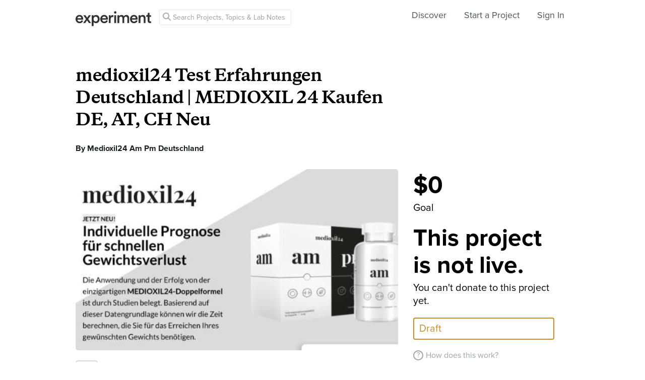

--- FILE ---
content_type: text/html; charset=utf-8
request_url: https://www.google.com/recaptcha/api2/anchor?ar=1&k=6Ldb_70UAAAAAI8hGzJqq1aRW2-GGUO7vYSfUNes&co=aHR0cHM6Ly9leHBlcmltZW50LmNvbTo0NDM.&hl=en&v=PoyoqOPhxBO7pBk68S4YbpHZ&size=invisible&anchor-ms=20000&execute-ms=30000&cb=6w2n44kcxg3o
body_size: 48379
content:
<!DOCTYPE HTML><html dir="ltr" lang="en"><head><meta http-equiv="Content-Type" content="text/html; charset=UTF-8">
<meta http-equiv="X-UA-Compatible" content="IE=edge">
<title>reCAPTCHA</title>
<style type="text/css">
/* cyrillic-ext */
@font-face {
  font-family: 'Roboto';
  font-style: normal;
  font-weight: 400;
  font-stretch: 100%;
  src: url(//fonts.gstatic.com/s/roboto/v48/KFO7CnqEu92Fr1ME7kSn66aGLdTylUAMa3GUBHMdazTgWw.woff2) format('woff2');
  unicode-range: U+0460-052F, U+1C80-1C8A, U+20B4, U+2DE0-2DFF, U+A640-A69F, U+FE2E-FE2F;
}
/* cyrillic */
@font-face {
  font-family: 'Roboto';
  font-style: normal;
  font-weight: 400;
  font-stretch: 100%;
  src: url(//fonts.gstatic.com/s/roboto/v48/KFO7CnqEu92Fr1ME7kSn66aGLdTylUAMa3iUBHMdazTgWw.woff2) format('woff2');
  unicode-range: U+0301, U+0400-045F, U+0490-0491, U+04B0-04B1, U+2116;
}
/* greek-ext */
@font-face {
  font-family: 'Roboto';
  font-style: normal;
  font-weight: 400;
  font-stretch: 100%;
  src: url(//fonts.gstatic.com/s/roboto/v48/KFO7CnqEu92Fr1ME7kSn66aGLdTylUAMa3CUBHMdazTgWw.woff2) format('woff2');
  unicode-range: U+1F00-1FFF;
}
/* greek */
@font-face {
  font-family: 'Roboto';
  font-style: normal;
  font-weight: 400;
  font-stretch: 100%;
  src: url(//fonts.gstatic.com/s/roboto/v48/KFO7CnqEu92Fr1ME7kSn66aGLdTylUAMa3-UBHMdazTgWw.woff2) format('woff2');
  unicode-range: U+0370-0377, U+037A-037F, U+0384-038A, U+038C, U+038E-03A1, U+03A3-03FF;
}
/* math */
@font-face {
  font-family: 'Roboto';
  font-style: normal;
  font-weight: 400;
  font-stretch: 100%;
  src: url(//fonts.gstatic.com/s/roboto/v48/KFO7CnqEu92Fr1ME7kSn66aGLdTylUAMawCUBHMdazTgWw.woff2) format('woff2');
  unicode-range: U+0302-0303, U+0305, U+0307-0308, U+0310, U+0312, U+0315, U+031A, U+0326-0327, U+032C, U+032F-0330, U+0332-0333, U+0338, U+033A, U+0346, U+034D, U+0391-03A1, U+03A3-03A9, U+03B1-03C9, U+03D1, U+03D5-03D6, U+03F0-03F1, U+03F4-03F5, U+2016-2017, U+2034-2038, U+203C, U+2040, U+2043, U+2047, U+2050, U+2057, U+205F, U+2070-2071, U+2074-208E, U+2090-209C, U+20D0-20DC, U+20E1, U+20E5-20EF, U+2100-2112, U+2114-2115, U+2117-2121, U+2123-214F, U+2190, U+2192, U+2194-21AE, U+21B0-21E5, U+21F1-21F2, U+21F4-2211, U+2213-2214, U+2216-22FF, U+2308-230B, U+2310, U+2319, U+231C-2321, U+2336-237A, U+237C, U+2395, U+239B-23B7, U+23D0, U+23DC-23E1, U+2474-2475, U+25AF, U+25B3, U+25B7, U+25BD, U+25C1, U+25CA, U+25CC, U+25FB, U+266D-266F, U+27C0-27FF, U+2900-2AFF, U+2B0E-2B11, U+2B30-2B4C, U+2BFE, U+3030, U+FF5B, U+FF5D, U+1D400-1D7FF, U+1EE00-1EEFF;
}
/* symbols */
@font-face {
  font-family: 'Roboto';
  font-style: normal;
  font-weight: 400;
  font-stretch: 100%;
  src: url(//fonts.gstatic.com/s/roboto/v48/KFO7CnqEu92Fr1ME7kSn66aGLdTylUAMaxKUBHMdazTgWw.woff2) format('woff2');
  unicode-range: U+0001-000C, U+000E-001F, U+007F-009F, U+20DD-20E0, U+20E2-20E4, U+2150-218F, U+2190, U+2192, U+2194-2199, U+21AF, U+21E6-21F0, U+21F3, U+2218-2219, U+2299, U+22C4-22C6, U+2300-243F, U+2440-244A, U+2460-24FF, U+25A0-27BF, U+2800-28FF, U+2921-2922, U+2981, U+29BF, U+29EB, U+2B00-2BFF, U+4DC0-4DFF, U+FFF9-FFFB, U+10140-1018E, U+10190-1019C, U+101A0, U+101D0-101FD, U+102E0-102FB, U+10E60-10E7E, U+1D2C0-1D2D3, U+1D2E0-1D37F, U+1F000-1F0FF, U+1F100-1F1AD, U+1F1E6-1F1FF, U+1F30D-1F30F, U+1F315, U+1F31C, U+1F31E, U+1F320-1F32C, U+1F336, U+1F378, U+1F37D, U+1F382, U+1F393-1F39F, U+1F3A7-1F3A8, U+1F3AC-1F3AF, U+1F3C2, U+1F3C4-1F3C6, U+1F3CA-1F3CE, U+1F3D4-1F3E0, U+1F3ED, U+1F3F1-1F3F3, U+1F3F5-1F3F7, U+1F408, U+1F415, U+1F41F, U+1F426, U+1F43F, U+1F441-1F442, U+1F444, U+1F446-1F449, U+1F44C-1F44E, U+1F453, U+1F46A, U+1F47D, U+1F4A3, U+1F4B0, U+1F4B3, U+1F4B9, U+1F4BB, U+1F4BF, U+1F4C8-1F4CB, U+1F4D6, U+1F4DA, U+1F4DF, U+1F4E3-1F4E6, U+1F4EA-1F4ED, U+1F4F7, U+1F4F9-1F4FB, U+1F4FD-1F4FE, U+1F503, U+1F507-1F50B, U+1F50D, U+1F512-1F513, U+1F53E-1F54A, U+1F54F-1F5FA, U+1F610, U+1F650-1F67F, U+1F687, U+1F68D, U+1F691, U+1F694, U+1F698, U+1F6AD, U+1F6B2, U+1F6B9-1F6BA, U+1F6BC, U+1F6C6-1F6CF, U+1F6D3-1F6D7, U+1F6E0-1F6EA, U+1F6F0-1F6F3, U+1F6F7-1F6FC, U+1F700-1F7FF, U+1F800-1F80B, U+1F810-1F847, U+1F850-1F859, U+1F860-1F887, U+1F890-1F8AD, U+1F8B0-1F8BB, U+1F8C0-1F8C1, U+1F900-1F90B, U+1F93B, U+1F946, U+1F984, U+1F996, U+1F9E9, U+1FA00-1FA6F, U+1FA70-1FA7C, U+1FA80-1FA89, U+1FA8F-1FAC6, U+1FACE-1FADC, U+1FADF-1FAE9, U+1FAF0-1FAF8, U+1FB00-1FBFF;
}
/* vietnamese */
@font-face {
  font-family: 'Roboto';
  font-style: normal;
  font-weight: 400;
  font-stretch: 100%;
  src: url(//fonts.gstatic.com/s/roboto/v48/KFO7CnqEu92Fr1ME7kSn66aGLdTylUAMa3OUBHMdazTgWw.woff2) format('woff2');
  unicode-range: U+0102-0103, U+0110-0111, U+0128-0129, U+0168-0169, U+01A0-01A1, U+01AF-01B0, U+0300-0301, U+0303-0304, U+0308-0309, U+0323, U+0329, U+1EA0-1EF9, U+20AB;
}
/* latin-ext */
@font-face {
  font-family: 'Roboto';
  font-style: normal;
  font-weight: 400;
  font-stretch: 100%;
  src: url(//fonts.gstatic.com/s/roboto/v48/KFO7CnqEu92Fr1ME7kSn66aGLdTylUAMa3KUBHMdazTgWw.woff2) format('woff2');
  unicode-range: U+0100-02BA, U+02BD-02C5, U+02C7-02CC, U+02CE-02D7, U+02DD-02FF, U+0304, U+0308, U+0329, U+1D00-1DBF, U+1E00-1E9F, U+1EF2-1EFF, U+2020, U+20A0-20AB, U+20AD-20C0, U+2113, U+2C60-2C7F, U+A720-A7FF;
}
/* latin */
@font-face {
  font-family: 'Roboto';
  font-style: normal;
  font-weight: 400;
  font-stretch: 100%;
  src: url(//fonts.gstatic.com/s/roboto/v48/KFO7CnqEu92Fr1ME7kSn66aGLdTylUAMa3yUBHMdazQ.woff2) format('woff2');
  unicode-range: U+0000-00FF, U+0131, U+0152-0153, U+02BB-02BC, U+02C6, U+02DA, U+02DC, U+0304, U+0308, U+0329, U+2000-206F, U+20AC, U+2122, U+2191, U+2193, U+2212, U+2215, U+FEFF, U+FFFD;
}
/* cyrillic-ext */
@font-face {
  font-family: 'Roboto';
  font-style: normal;
  font-weight: 500;
  font-stretch: 100%;
  src: url(//fonts.gstatic.com/s/roboto/v48/KFO7CnqEu92Fr1ME7kSn66aGLdTylUAMa3GUBHMdazTgWw.woff2) format('woff2');
  unicode-range: U+0460-052F, U+1C80-1C8A, U+20B4, U+2DE0-2DFF, U+A640-A69F, U+FE2E-FE2F;
}
/* cyrillic */
@font-face {
  font-family: 'Roboto';
  font-style: normal;
  font-weight: 500;
  font-stretch: 100%;
  src: url(//fonts.gstatic.com/s/roboto/v48/KFO7CnqEu92Fr1ME7kSn66aGLdTylUAMa3iUBHMdazTgWw.woff2) format('woff2');
  unicode-range: U+0301, U+0400-045F, U+0490-0491, U+04B0-04B1, U+2116;
}
/* greek-ext */
@font-face {
  font-family: 'Roboto';
  font-style: normal;
  font-weight: 500;
  font-stretch: 100%;
  src: url(//fonts.gstatic.com/s/roboto/v48/KFO7CnqEu92Fr1ME7kSn66aGLdTylUAMa3CUBHMdazTgWw.woff2) format('woff2');
  unicode-range: U+1F00-1FFF;
}
/* greek */
@font-face {
  font-family: 'Roboto';
  font-style: normal;
  font-weight: 500;
  font-stretch: 100%;
  src: url(//fonts.gstatic.com/s/roboto/v48/KFO7CnqEu92Fr1ME7kSn66aGLdTylUAMa3-UBHMdazTgWw.woff2) format('woff2');
  unicode-range: U+0370-0377, U+037A-037F, U+0384-038A, U+038C, U+038E-03A1, U+03A3-03FF;
}
/* math */
@font-face {
  font-family: 'Roboto';
  font-style: normal;
  font-weight: 500;
  font-stretch: 100%;
  src: url(//fonts.gstatic.com/s/roboto/v48/KFO7CnqEu92Fr1ME7kSn66aGLdTylUAMawCUBHMdazTgWw.woff2) format('woff2');
  unicode-range: U+0302-0303, U+0305, U+0307-0308, U+0310, U+0312, U+0315, U+031A, U+0326-0327, U+032C, U+032F-0330, U+0332-0333, U+0338, U+033A, U+0346, U+034D, U+0391-03A1, U+03A3-03A9, U+03B1-03C9, U+03D1, U+03D5-03D6, U+03F0-03F1, U+03F4-03F5, U+2016-2017, U+2034-2038, U+203C, U+2040, U+2043, U+2047, U+2050, U+2057, U+205F, U+2070-2071, U+2074-208E, U+2090-209C, U+20D0-20DC, U+20E1, U+20E5-20EF, U+2100-2112, U+2114-2115, U+2117-2121, U+2123-214F, U+2190, U+2192, U+2194-21AE, U+21B0-21E5, U+21F1-21F2, U+21F4-2211, U+2213-2214, U+2216-22FF, U+2308-230B, U+2310, U+2319, U+231C-2321, U+2336-237A, U+237C, U+2395, U+239B-23B7, U+23D0, U+23DC-23E1, U+2474-2475, U+25AF, U+25B3, U+25B7, U+25BD, U+25C1, U+25CA, U+25CC, U+25FB, U+266D-266F, U+27C0-27FF, U+2900-2AFF, U+2B0E-2B11, U+2B30-2B4C, U+2BFE, U+3030, U+FF5B, U+FF5D, U+1D400-1D7FF, U+1EE00-1EEFF;
}
/* symbols */
@font-face {
  font-family: 'Roboto';
  font-style: normal;
  font-weight: 500;
  font-stretch: 100%;
  src: url(//fonts.gstatic.com/s/roboto/v48/KFO7CnqEu92Fr1ME7kSn66aGLdTylUAMaxKUBHMdazTgWw.woff2) format('woff2');
  unicode-range: U+0001-000C, U+000E-001F, U+007F-009F, U+20DD-20E0, U+20E2-20E4, U+2150-218F, U+2190, U+2192, U+2194-2199, U+21AF, U+21E6-21F0, U+21F3, U+2218-2219, U+2299, U+22C4-22C6, U+2300-243F, U+2440-244A, U+2460-24FF, U+25A0-27BF, U+2800-28FF, U+2921-2922, U+2981, U+29BF, U+29EB, U+2B00-2BFF, U+4DC0-4DFF, U+FFF9-FFFB, U+10140-1018E, U+10190-1019C, U+101A0, U+101D0-101FD, U+102E0-102FB, U+10E60-10E7E, U+1D2C0-1D2D3, U+1D2E0-1D37F, U+1F000-1F0FF, U+1F100-1F1AD, U+1F1E6-1F1FF, U+1F30D-1F30F, U+1F315, U+1F31C, U+1F31E, U+1F320-1F32C, U+1F336, U+1F378, U+1F37D, U+1F382, U+1F393-1F39F, U+1F3A7-1F3A8, U+1F3AC-1F3AF, U+1F3C2, U+1F3C4-1F3C6, U+1F3CA-1F3CE, U+1F3D4-1F3E0, U+1F3ED, U+1F3F1-1F3F3, U+1F3F5-1F3F7, U+1F408, U+1F415, U+1F41F, U+1F426, U+1F43F, U+1F441-1F442, U+1F444, U+1F446-1F449, U+1F44C-1F44E, U+1F453, U+1F46A, U+1F47D, U+1F4A3, U+1F4B0, U+1F4B3, U+1F4B9, U+1F4BB, U+1F4BF, U+1F4C8-1F4CB, U+1F4D6, U+1F4DA, U+1F4DF, U+1F4E3-1F4E6, U+1F4EA-1F4ED, U+1F4F7, U+1F4F9-1F4FB, U+1F4FD-1F4FE, U+1F503, U+1F507-1F50B, U+1F50D, U+1F512-1F513, U+1F53E-1F54A, U+1F54F-1F5FA, U+1F610, U+1F650-1F67F, U+1F687, U+1F68D, U+1F691, U+1F694, U+1F698, U+1F6AD, U+1F6B2, U+1F6B9-1F6BA, U+1F6BC, U+1F6C6-1F6CF, U+1F6D3-1F6D7, U+1F6E0-1F6EA, U+1F6F0-1F6F3, U+1F6F7-1F6FC, U+1F700-1F7FF, U+1F800-1F80B, U+1F810-1F847, U+1F850-1F859, U+1F860-1F887, U+1F890-1F8AD, U+1F8B0-1F8BB, U+1F8C0-1F8C1, U+1F900-1F90B, U+1F93B, U+1F946, U+1F984, U+1F996, U+1F9E9, U+1FA00-1FA6F, U+1FA70-1FA7C, U+1FA80-1FA89, U+1FA8F-1FAC6, U+1FACE-1FADC, U+1FADF-1FAE9, U+1FAF0-1FAF8, U+1FB00-1FBFF;
}
/* vietnamese */
@font-face {
  font-family: 'Roboto';
  font-style: normal;
  font-weight: 500;
  font-stretch: 100%;
  src: url(//fonts.gstatic.com/s/roboto/v48/KFO7CnqEu92Fr1ME7kSn66aGLdTylUAMa3OUBHMdazTgWw.woff2) format('woff2');
  unicode-range: U+0102-0103, U+0110-0111, U+0128-0129, U+0168-0169, U+01A0-01A1, U+01AF-01B0, U+0300-0301, U+0303-0304, U+0308-0309, U+0323, U+0329, U+1EA0-1EF9, U+20AB;
}
/* latin-ext */
@font-face {
  font-family: 'Roboto';
  font-style: normal;
  font-weight: 500;
  font-stretch: 100%;
  src: url(//fonts.gstatic.com/s/roboto/v48/KFO7CnqEu92Fr1ME7kSn66aGLdTylUAMa3KUBHMdazTgWw.woff2) format('woff2');
  unicode-range: U+0100-02BA, U+02BD-02C5, U+02C7-02CC, U+02CE-02D7, U+02DD-02FF, U+0304, U+0308, U+0329, U+1D00-1DBF, U+1E00-1E9F, U+1EF2-1EFF, U+2020, U+20A0-20AB, U+20AD-20C0, U+2113, U+2C60-2C7F, U+A720-A7FF;
}
/* latin */
@font-face {
  font-family: 'Roboto';
  font-style: normal;
  font-weight: 500;
  font-stretch: 100%;
  src: url(//fonts.gstatic.com/s/roboto/v48/KFO7CnqEu92Fr1ME7kSn66aGLdTylUAMa3yUBHMdazQ.woff2) format('woff2');
  unicode-range: U+0000-00FF, U+0131, U+0152-0153, U+02BB-02BC, U+02C6, U+02DA, U+02DC, U+0304, U+0308, U+0329, U+2000-206F, U+20AC, U+2122, U+2191, U+2193, U+2212, U+2215, U+FEFF, U+FFFD;
}
/* cyrillic-ext */
@font-face {
  font-family: 'Roboto';
  font-style: normal;
  font-weight: 900;
  font-stretch: 100%;
  src: url(//fonts.gstatic.com/s/roboto/v48/KFO7CnqEu92Fr1ME7kSn66aGLdTylUAMa3GUBHMdazTgWw.woff2) format('woff2');
  unicode-range: U+0460-052F, U+1C80-1C8A, U+20B4, U+2DE0-2DFF, U+A640-A69F, U+FE2E-FE2F;
}
/* cyrillic */
@font-face {
  font-family: 'Roboto';
  font-style: normal;
  font-weight: 900;
  font-stretch: 100%;
  src: url(//fonts.gstatic.com/s/roboto/v48/KFO7CnqEu92Fr1ME7kSn66aGLdTylUAMa3iUBHMdazTgWw.woff2) format('woff2');
  unicode-range: U+0301, U+0400-045F, U+0490-0491, U+04B0-04B1, U+2116;
}
/* greek-ext */
@font-face {
  font-family: 'Roboto';
  font-style: normal;
  font-weight: 900;
  font-stretch: 100%;
  src: url(//fonts.gstatic.com/s/roboto/v48/KFO7CnqEu92Fr1ME7kSn66aGLdTylUAMa3CUBHMdazTgWw.woff2) format('woff2');
  unicode-range: U+1F00-1FFF;
}
/* greek */
@font-face {
  font-family: 'Roboto';
  font-style: normal;
  font-weight: 900;
  font-stretch: 100%;
  src: url(//fonts.gstatic.com/s/roboto/v48/KFO7CnqEu92Fr1ME7kSn66aGLdTylUAMa3-UBHMdazTgWw.woff2) format('woff2');
  unicode-range: U+0370-0377, U+037A-037F, U+0384-038A, U+038C, U+038E-03A1, U+03A3-03FF;
}
/* math */
@font-face {
  font-family: 'Roboto';
  font-style: normal;
  font-weight: 900;
  font-stretch: 100%;
  src: url(//fonts.gstatic.com/s/roboto/v48/KFO7CnqEu92Fr1ME7kSn66aGLdTylUAMawCUBHMdazTgWw.woff2) format('woff2');
  unicode-range: U+0302-0303, U+0305, U+0307-0308, U+0310, U+0312, U+0315, U+031A, U+0326-0327, U+032C, U+032F-0330, U+0332-0333, U+0338, U+033A, U+0346, U+034D, U+0391-03A1, U+03A3-03A9, U+03B1-03C9, U+03D1, U+03D5-03D6, U+03F0-03F1, U+03F4-03F5, U+2016-2017, U+2034-2038, U+203C, U+2040, U+2043, U+2047, U+2050, U+2057, U+205F, U+2070-2071, U+2074-208E, U+2090-209C, U+20D0-20DC, U+20E1, U+20E5-20EF, U+2100-2112, U+2114-2115, U+2117-2121, U+2123-214F, U+2190, U+2192, U+2194-21AE, U+21B0-21E5, U+21F1-21F2, U+21F4-2211, U+2213-2214, U+2216-22FF, U+2308-230B, U+2310, U+2319, U+231C-2321, U+2336-237A, U+237C, U+2395, U+239B-23B7, U+23D0, U+23DC-23E1, U+2474-2475, U+25AF, U+25B3, U+25B7, U+25BD, U+25C1, U+25CA, U+25CC, U+25FB, U+266D-266F, U+27C0-27FF, U+2900-2AFF, U+2B0E-2B11, U+2B30-2B4C, U+2BFE, U+3030, U+FF5B, U+FF5D, U+1D400-1D7FF, U+1EE00-1EEFF;
}
/* symbols */
@font-face {
  font-family: 'Roboto';
  font-style: normal;
  font-weight: 900;
  font-stretch: 100%;
  src: url(//fonts.gstatic.com/s/roboto/v48/KFO7CnqEu92Fr1ME7kSn66aGLdTylUAMaxKUBHMdazTgWw.woff2) format('woff2');
  unicode-range: U+0001-000C, U+000E-001F, U+007F-009F, U+20DD-20E0, U+20E2-20E4, U+2150-218F, U+2190, U+2192, U+2194-2199, U+21AF, U+21E6-21F0, U+21F3, U+2218-2219, U+2299, U+22C4-22C6, U+2300-243F, U+2440-244A, U+2460-24FF, U+25A0-27BF, U+2800-28FF, U+2921-2922, U+2981, U+29BF, U+29EB, U+2B00-2BFF, U+4DC0-4DFF, U+FFF9-FFFB, U+10140-1018E, U+10190-1019C, U+101A0, U+101D0-101FD, U+102E0-102FB, U+10E60-10E7E, U+1D2C0-1D2D3, U+1D2E0-1D37F, U+1F000-1F0FF, U+1F100-1F1AD, U+1F1E6-1F1FF, U+1F30D-1F30F, U+1F315, U+1F31C, U+1F31E, U+1F320-1F32C, U+1F336, U+1F378, U+1F37D, U+1F382, U+1F393-1F39F, U+1F3A7-1F3A8, U+1F3AC-1F3AF, U+1F3C2, U+1F3C4-1F3C6, U+1F3CA-1F3CE, U+1F3D4-1F3E0, U+1F3ED, U+1F3F1-1F3F3, U+1F3F5-1F3F7, U+1F408, U+1F415, U+1F41F, U+1F426, U+1F43F, U+1F441-1F442, U+1F444, U+1F446-1F449, U+1F44C-1F44E, U+1F453, U+1F46A, U+1F47D, U+1F4A3, U+1F4B0, U+1F4B3, U+1F4B9, U+1F4BB, U+1F4BF, U+1F4C8-1F4CB, U+1F4D6, U+1F4DA, U+1F4DF, U+1F4E3-1F4E6, U+1F4EA-1F4ED, U+1F4F7, U+1F4F9-1F4FB, U+1F4FD-1F4FE, U+1F503, U+1F507-1F50B, U+1F50D, U+1F512-1F513, U+1F53E-1F54A, U+1F54F-1F5FA, U+1F610, U+1F650-1F67F, U+1F687, U+1F68D, U+1F691, U+1F694, U+1F698, U+1F6AD, U+1F6B2, U+1F6B9-1F6BA, U+1F6BC, U+1F6C6-1F6CF, U+1F6D3-1F6D7, U+1F6E0-1F6EA, U+1F6F0-1F6F3, U+1F6F7-1F6FC, U+1F700-1F7FF, U+1F800-1F80B, U+1F810-1F847, U+1F850-1F859, U+1F860-1F887, U+1F890-1F8AD, U+1F8B0-1F8BB, U+1F8C0-1F8C1, U+1F900-1F90B, U+1F93B, U+1F946, U+1F984, U+1F996, U+1F9E9, U+1FA00-1FA6F, U+1FA70-1FA7C, U+1FA80-1FA89, U+1FA8F-1FAC6, U+1FACE-1FADC, U+1FADF-1FAE9, U+1FAF0-1FAF8, U+1FB00-1FBFF;
}
/* vietnamese */
@font-face {
  font-family: 'Roboto';
  font-style: normal;
  font-weight: 900;
  font-stretch: 100%;
  src: url(//fonts.gstatic.com/s/roboto/v48/KFO7CnqEu92Fr1ME7kSn66aGLdTylUAMa3OUBHMdazTgWw.woff2) format('woff2');
  unicode-range: U+0102-0103, U+0110-0111, U+0128-0129, U+0168-0169, U+01A0-01A1, U+01AF-01B0, U+0300-0301, U+0303-0304, U+0308-0309, U+0323, U+0329, U+1EA0-1EF9, U+20AB;
}
/* latin-ext */
@font-face {
  font-family: 'Roboto';
  font-style: normal;
  font-weight: 900;
  font-stretch: 100%;
  src: url(//fonts.gstatic.com/s/roboto/v48/KFO7CnqEu92Fr1ME7kSn66aGLdTylUAMa3KUBHMdazTgWw.woff2) format('woff2');
  unicode-range: U+0100-02BA, U+02BD-02C5, U+02C7-02CC, U+02CE-02D7, U+02DD-02FF, U+0304, U+0308, U+0329, U+1D00-1DBF, U+1E00-1E9F, U+1EF2-1EFF, U+2020, U+20A0-20AB, U+20AD-20C0, U+2113, U+2C60-2C7F, U+A720-A7FF;
}
/* latin */
@font-face {
  font-family: 'Roboto';
  font-style: normal;
  font-weight: 900;
  font-stretch: 100%;
  src: url(//fonts.gstatic.com/s/roboto/v48/KFO7CnqEu92Fr1ME7kSn66aGLdTylUAMa3yUBHMdazQ.woff2) format('woff2');
  unicode-range: U+0000-00FF, U+0131, U+0152-0153, U+02BB-02BC, U+02C6, U+02DA, U+02DC, U+0304, U+0308, U+0329, U+2000-206F, U+20AC, U+2122, U+2191, U+2193, U+2212, U+2215, U+FEFF, U+FFFD;
}

</style>
<link rel="stylesheet" type="text/css" href="https://www.gstatic.com/recaptcha/releases/PoyoqOPhxBO7pBk68S4YbpHZ/styles__ltr.css">
<script nonce="79m7rCXjC7GQdpnYyhMiiA" type="text/javascript">window['__recaptcha_api'] = 'https://www.google.com/recaptcha/api2/';</script>
<script type="text/javascript" src="https://www.gstatic.com/recaptcha/releases/PoyoqOPhxBO7pBk68S4YbpHZ/recaptcha__en.js" nonce="79m7rCXjC7GQdpnYyhMiiA">
      
    </script></head>
<body><div id="rc-anchor-alert" class="rc-anchor-alert"></div>
<input type="hidden" id="recaptcha-token" value="[base64]">
<script type="text/javascript" nonce="79m7rCXjC7GQdpnYyhMiiA">
      recaptcha.anchor.Main.init("[\x22ainput\x22,[\x22bgdata\x22,\x22\x22,\[base64]/[base64]/[base64]/bmV3IHJbeF0oY1swXSk6RT09Mj9uZXcgclt4XShjWzBdLGNbMV0pOkU9PTM/bmV3IHJbeF0oY1swXSxjWzFdLGNbMl0pOkU9PTQ/[base64]/[base64]/[base64]/[base64]/[base64]/[base64]/[base64]/[base64]\x22,\[base64]\x22,\x22JMK7f8Koa2lII8KIJHV2biLCvC7DsgZ1I8Ouw4DDqMO+w6MQD3zDrGYkwqDDojnCh1BxwrDDhsKKNQDDnUPCo8O8NmPDtnHCrcOhPcO7W8K+w5nDnMKAwpsIw6fCt8OdSDTCqTDCu3fCjUNFw4vDhEAAXmwHC8OfecK5w5HDvMKaEsOLwoEGJMO+wq/DgMKGw67DnMKgwpfClT/CnBrCvWN/[base64]/DhMOWQsKFwrPCq8OzwrpuYMK8wo3ChAzCtMKBwpjCsRV7wrFOw6jCrsKdw6DCim3DrR84wrvCr8KAw4IMwpPDsS0ewoLClWxJHMOvLMOnw4NUw6lmw7DCmMOKEDZMw6xfw43CmX7DkGbDkVHDk20Ew5lyVsKmQW/DpDACdUcgWcKEwqHCmA5lw7HDoMO7w5zDsltHNX0kw7zDonzDn0UvDC5fTsKTwpYEesONw7TDhAsHNsOQwrvCicKYc8OfDcOJwphKTsOGHRgEcsOyw7XCo8KxwrFrw6UrX37ChzbDv8KAw6LDh8OhIyBRYWoNE1XDjXjCpi/DnDdgwpTChkXCuDbCkMK/[base64]/w4wSw4AFwq/DgkbDkXXCgVXDiEzDoCzCrxgjTWQhwpTCnyHDnMO8LW43IC/[base64]/w49oYsKtMHtbbhcxw59GwpbDqysvf8O/TMKccsKxw7vCgsOzLy7CvcOZWsKQIsKxwpo/w4BjwoTDrcOkw4AOwrbDssKmwpMbwobDgWLCkAoqwoMcwrRfw4TDogxsGsKOw6zDkMOFam4heMOWw413w5bCrHo6w6LCh8KzwrTDi8Kdwo7CicKeOsKcwoprwrY4wqV1w5PCuzw/wpHCqAjDhhPDuBlxNsOswot8woUGEMODwovDiMK2UCvCuhAgawrDrMObMcKxwqnDlhjCklIYYcOlw58yw75yGAc+wpbDpMKoe8KacMOuwoJ7wpXDvWbCiMKOPjXDtSjCtcOmw5x/[base64]/[base64]/Ckjgpwp0Qw43Cjh5swrLCkE85wpzDgFJsK8O1wplUw7HDtFbCtHw9wpHCocOaw53CqsKpw4FcNlN2cFLChC57b8O/fXbDjsK1cQldQcO9wos0IwRjVcOcw47DlRjDlMOWZMO2XsOkFcKKw7dhYQoUWwgkXDhFwp/Dm1sdBAtCw4JFw7Ijw6zDvhF9YhZgKH/[base64]/Djkghb8KGwr/DnsONccKDwrhdw6BPEEvChsKOGTYmPDjCrwPDlcONw7bChsOhw4LCmcOqaMK9woHDogPDpSzCgWgGw7XDmcO+SsKZUMONBWUGw6AHw7ESKxrDmk0rw6PCmm3CsXhawqDDrB3DoVd6w6HCuHUZw7QCw7DDuhjDrDs3woTCqWRrIFFyennDuT8jH8O/clXCq8OOZMOIwpBQS8KywobCoMKBw7LCsjnCq1oPIjQ4AVcHwrvDg2QcCwTCmXoHwrbCksORw7lZPsOgwozDsnYEKMKJND7CuVDCnR0TwprCkcKgMTFqw4nDkQDCj8OwM8K1w5oVw6YGw4YoDMOdGcKdwonDl8KeTXN/wpLDncKaw6MzdcO/wrvCtAPCnMO4w5ISw5XDv8Kbwq3Cu8Kqw4LDn8Kzw6pyw5LDs8OpV2Y4bMKBwrjDjMKww5QKJDA8wqthH3/ClAbDn8O+w5vCg8KsBMKlbQDDiktwwrYDwrEFw5jDkwXDpsK7T27DpV7DisO6wrLCoDrCl1rDrMOUwoxGECzCv3IVwpwewqxiw5tGAsOrIztTw7HCjMKGw5jCiQHCoVvCm13Clz3Cnh5sBMO4C3kRF8OZwo7Ckg8ZwrDDvS3DpMKIKcKLKFrDk8Orw7/CvAvDrzYTw43CsyE1TFVvwopXHsOdJcK5w7TCtn/ChHbCn8OKTcKgPxhMaDZYw6XDv8Kxw7XCpk9uHAnDszYJDMOLXgNpWTvClF3DhQILwq0GwqYESsKQw6lHw6UBwqlgUMOLfX8qBC3Ct1XChzYyWQBnXADDvsKvw5Y0w67DksOAw5NQwojCtcKPNFt2wr/[base64]/CmsOHZ8OZw49eYcKFw5/[base64]/DjcOsN8K1GsO8wqlZw73CtMKdQ8OwV8KyY8KWK1gGwqfCocKkAUHCpE3DjMOaXlIpLi08LQLChsObGsOtw4AQPsKew4VKM3nCpj/Cj1vCmGLCkcO1SQ3DtMO1McKnw4M0X8KyCg7CrMOaHHtkUsKINnN3wo5pBcKYfyjDhcKrw7TClgZbacKfRzA6wqAQwq/ClcOoDsO3TsKJwrtCwp7Dt8OGw63DoyFGGsO6wq8ZwprDgBt3w5jCihzCnMK9wqwCworDozHDuRZbw7hRFMKlw6/[base64]/DsMOnw7LDoV5Kw4vDmMKFVsKcTElbbkbCvHEmJ8OzwpPDhRVvLkJ7BjDCq0nDniYjwpIBL2PCtBfDpUxnZ8O6w6/DhjLDgsOqESllwr53IHhqwrjCiMOow4IQw4APw6URw7vDkA84XmvCpBcPbsKjGcKSwpnDijjCgBLChxQ+FMKCwr9yFB/[base64]/AhfCqcOCK8KsesKDwo9Zw47DmVAnwqnDl1VGw4DDhENndA3DmmfDvMKKwr7DhcOEw5ldCiELw7TClMK9eMKlw65KwqLCkMOmw7nDvcK2KcO5w73DiXEiw4pYfwwgw4cJWsOabyNTw78swpLCsGdiwqTCh8KJETwuRDXDtyXCiMKNwonCkcKjw6dIDVN/[base64]/[base64]/[base64]/Cg1oLw5dBw6nCklvDicKLwo5DwqYwJg/DkQ/[base64]/Co8K4w7/CtMO1w4Y8woHDssOFw4HClsK8RTxCRsKww4Vow7DCgVg+YE/Di2ExFsOIw4jDvsO5w5IXUMODCMOUS8OFw77CvFoVN8Ofw4XDtATDhsOMQHgpwpLDsFABDMO0WmLCvMK9w6MZwrROw5/DqARKw6DDk8OCw5bDmlBIwr/Dj8OBBkhewqnCmsKVdsK4wq1ULWRTwoIOwrLDvSgfwoHDn3B6eifCqDXCvTTCnMKQWcO9w4QGfxjCoyXDnjnDmifDn1MVwqprwoQWw5fCggrCiT/ClcKjPG3DiDHDhMK7esKZED14LVPDlHEfwqvCsMKDw6XCnsOTwobDgBHCuUHDi13DpD/DtMKuVMOCwrUzwqxNaGMxwozCinhnw4QjG0RMwpN3LcKnOSbCj1JGwokqRMKfdMKJwpwSw7HDkcOxeMOpccO2KFEPw5zDkcKobF1WfcKdwoI2wrzDggPDpWDDnMKTwo8KcRIMfnwSwoZewoAXw6lLwqN3M28KAmrCgzYAwop/[base64]/Cm8O8T8KRdR0AwpluR8OLwpZoXcKiM8OBw6MKw6XCsV0ULcKtMcKvOl7DgcOrW8OTw6vCjQ4NOCtKHXUzAAkrw7fDlT93UcOIw5fDjcOGw6bDhMOtTsK+wq/DrMOQw57Dl0hCVMOldSTDicOLw5xKw7rCp8OOAMK9OgLDvy3DgFlQw6PCjsKtw4NKLnQ/PcOHFk3CtsOlw7jDp1BndcOqSDjCmFFgw6bCvMK0ZR7CoV5Gw5HDlifCmi8TDVbChjUHQwYlH8Khw4fDpzXDucK+WW4GwoNtwpbCtxYGDsKDZTLDhAhGw6/DtGFHWsKXw5DCrCxjSijCk8KyejAVVlzCvmh+wp1Kw54eIUICw4JjOcOYN8K5ZA8MSgZTw5zDrcO2eWjDvHscTS/DvklYecO/DcOGw65CZ3ZQw4ICw4fCiBzCqcK7woMndW/DgMOfSUrCs14tw7lsTzhsO3lEw7HDosKGw5vDm8KqwrnDgVfCgwFoQMOxwrVTZ8KpBl/Ch21NwpPClcKiw5jDucOKw7nCkyTCnRLCqsOAwrVtw7/CqMOTaTlBdsKGwp3DkX7Dp2XCtiDDq8OrJxZnR0gmYxB0w4YewptNwpnCqsOswo9xw5HCi2fDkFzCrgYIJsOpIThXWMKIGsKMw5DDvsKYcBREwr3CvcOIwop/w6/CtsK/TzvCpsOZVwfDhzk8wqYIZ8K2eklxwqIgwpYPwo3DsizCpSp/w6bDu8Opw5gVXsOOwqzChcKew7zDqEjCnXZ8ey7Cj8ONTjwwwp17wp9Pw7PDoAJCNsKRaGkfZXjCocKLwrXDuUdlwrkXB2wKOzxnw7tSAzM9w5RFw5AOdT5xwrPDgMKMwqzCmsKVwqlJEcOiwo/[base64]/CqR3DhMOEwqg2YC9Ew4VkwoJUw5HCi3zDmXIMN8OBKjhQwojDnCjCmsOVA8KfIMOPH8KUw6nCgcK8w65HKmpTw4nDrMKzw5rDjcKCw7oeT8KQT8KDw7J4woLDunjCv8KHw6PCinXDhmhTDCHDjMKLwoEtw4/[base64]/CswzChcOJwoROwp7Dn3PDimMVw6VwFcKkdsOGdEnDq8O/wo8TPMOUYDoycMK5wrR0w5nCtVnDtMOuw5EXMBQBwp0/R057w6FJUsOBJHHDr8KvamDCtMKRCcO1FEfCoUXChcOCw6XCpcK4JgxWw4x0wrtlKVt3N8OiFsKEw73Ck8OQG1PDvsO1wrYNwr0/w61hwr3CrMOceMOGwp7DkDDCn2jCmcK7LsKZOHI3w7XDvcKZwqbCgA1ow4nCmcK5w7YVG8OrB8ObHsObFS1OVcOJw6fCoEouSsKZSjEWdSXCgUbDmsKpGlduw7rDmlZRwpBFPgbDkyw3wpfDjibCk3c6IG4Iw6nCn2tnWsKwwpIHwpTDnw8uw4/CphRbRMOMU8KRNsOqVcOMNFjDlgEcw4zCswPCny1FAcOLwosWwpPDpcOIXsOSH1zDh8OqcsObXsKPw5PDk8KFOThGdcOWw63Cs0/ClXwXwrE5UcKEwq/CgcOCPyArWcOaw6DDsF00csKCw7jCgX/DlcOqw5xdQWJJwp/[base64]/Dv3DCmxTCqTPDicOlVMOLwqHDsMOmwqXCh8OEw7HDkRMZKsO5cVTDsQM8w7TCnT5Pw7tmZgnCuhvCh1bCmsOCfMKfEMOEWMOaVhtZM0o1wqtfH8KTw7/ClH8uw5Qbw73DqcKQaMK1w5lWw73Dsw/CmSA3TRnCi2XCrDMZw5l8w7QSaGrCmcOgw7TDlsKJw4Ulwq/[base64]/Dk8O6PMONw4YpwovCl8KAw7jCmkHDn8KpZMKvw4vDjMKUesOHwqnCsUPDmsONDHfCumVEUMKmwpjCvsK5K099w7RAw7Q1Q3IRZsOPwrDCv8KywpzCsAjCrcKAw58TIz7CoMOqbMK4wpDDqT0dwpHDlMOow4EVLMORwqhzacKPBy/ChMOmAwbCnEbCshDCjwDCkcOMwpYqwqPDjQ9LDC0Dw6nChk3DkhtzMR47HMOwD8KuSUzCnsOJHjhIdSPDnhzDpsO7w592wpjDj8Ogwp09w5cPw77CqS7DuMKtd3rCvQLCrG08w5jDq8KZw6t6BsKSw4/CnQMdw4fCucKuwr0jw4HCjE90KMO1aw3Du8KqFsO6w5I4w6wzP2XDg8OaI3nCj2tOwqIeacOuw6PDlzvCg8KLwrAJw6bDux4Sw4I/w7HDiQHCn2HDh8K3w4fChQLDs8OtwqnCvsOewo43w4TDhihvfmJJwotIVMOkSMOgM8KNwpwmV2vCh1PDsAHDmcKXMk3DhcKxwqTCkQ8zw4/[base64]/[base64]/ClcKhH0lKw57CrxPCg8KYwrcWL8OTw7rCkn4sWMKFIUrDtMKFd8OMw7YKw5htw7lew6goG8Odag8Zw7Rqw67CksOhYHU+w63DrnUELMKGw5/[base64]/Dt8KyQiMhSAnDncKGVwtHSMO+wrxnPcOewrDCoDHDig9cw5F+MWVLw5EBeznDsmbClgfDjMOvwrvCvwM3K1jCjGIbw5HChMK6QUhIBmzDrQ4FXsKnwozCiWrCpQXCg8Ofwp/DuHXCvkfCmMOOwqLDnMKoV8OTwr1vIi8KAGTChGbDp2Nzw5bCucO/[base64]/CmUUuwq5owoLCucO8RcKNw6BVwqTCj0IQCsO5w4jCu0PCixbCvcK+wpFyw6pdK14fwrrDh8K5wqDCsT5vworDvMORwo8ZRmlpw63DuRfCnH5hw73CjV/DhG9fwpfDsynDkzs9w57CjjLDg8OeBcOff8OlwoLDghnDp8ORA8OydlZPw7DDk3HCnsKIwpbDusKHRcOjwpfDvT9mOMKdwpbDtsKdDsOMw5DDtsOuE8Kswox8wrhTcS0/f8ONBcK9wrVMwp1rwp5LEm1POj/DtA7Dq8O2woETw48lwrjDikcFPFnCg3AVH8OxSmp2cMO1GcKgwoPDhsOYwr/DtQ4acsOVw5PDt8ODZSHCnxQ0w53Dt8OqEcKnIW4FwoHDswMfBzELw5lywoMcI8KFBcOAImfDosK4R23DqMOIAGzDvsOqPwxuNTUkR8KKw4AsEkZwwpZmPAHCjl4WLCdNSHINZxrDi8OfwqvCqsOTccK7KmvCoR3DtMKDXMKzw6fDiTceDEIhw4/Dq8OZTE3Dv8Krwp8Mc8Opw7s5wqLCrArCh8OIYBtBFxg/[base64]/TMOVwprDqGsfUkcHwp7Dn0QFwpHDtHNiLGNeCcOhWnddw4HDsDzCqcO+f8O7w67Cg29kwp5NQDMzCSrCicOIw7F+w63DvMOoCkZSMMKBbhnCqG7DqsOXakBUDWfCqsKCHjEkUQAJw5s9w7fDhDvDgMOeO8O/e2vDh8OHNXfDiMKHGUZuw7zCl2fDo8KTw6PDucK1wqMVw7bDsMOfYV/[base64]/[base64]/ecKiwqbDuQ7CpVYQDn/DucKvwpjDpsOwwrbCmcKuCCQrw6E+G8KOMnTCnMKsw4FVwp7CnMOvUsOfw5DCl3kDwp7Dt8Ovw6dXCjlDwrHDi8KfUQdlcUrDk8ODwpHDkjNCPcKowrnCucOowq/DtMKfMBzDlm3DsMOTC8OTw6dhUn0Edj3Dj0Nnwr/DuV9SUsOvwrzCqcOQbCU/w6gEwrnDuTjDhHIEwo09GMOcIjsnw5fDsnTCiAROX0LCmw9/Q8OxKcO3wq3Chks0wp8pZcK6w7XCkMKfCcKYwq3DusO8w6ttw4cPccKpwonDmMKKNxdHVsKlTcOVM8OgwrBLW29/wpUMwooTcCBfE3HDhBh/A8KeMywIQEAtw7J+J8K/w6zCtMOsCkgkw71IGMKjNsKOwpMLNUfCvERqdMK1ZG7Dl8OeKsKUwqt+JMKsw7PDuTwaw4I9w5dKV8KkDCPChcOcGMKLwq/[base64]/wrcbWUlXw7c9woTCkMKKEMKWJicrIHbCs8KkFsOLUsOZQTMrJkDDp8KVC8O0w7zDujDDljl1ZHPDvB4sY24Sw43DkR/DqSPDsH3CqsKmworDi8KxR8KjO8O8w5Q3cXFEIcKow47CoMOpVcOTPg9xBsOowqh0w67DtT9LwqbDqcKzwok+wq4jw5HCqC3Cn0TDl2rDsMK0acKICQ1WworCgHPDqih3X2fCmn/CsMOMwoPCsMO/f3g/wrLDl8KnMkvCkMO5wqpTw5FVJsKFEcOpeMKwwqEAHMOxwq1bwoLDml1xUTpIDcK8w4NELMKJZzx5aEY5SMOyd8O5wohBw7t9woAIYcOSacOTMsK3bRzClTVfw5tfwovCs8KSFilHacKpwoM4MEPDhU/CoGLDmxpHaAzCkCE9d8KNNsKhbVHCn8K1wqXCgUbDs8OGwqtgMBYMwpkyw5DDvnRpw4DDuVtPXTXDs8KYBiobw4BfwoJlw5HCvy8gwp7DmMK/eC5ADh8Gw4YywpDDsyRiT8O6eCQyw6/Ck8ORWMKRECbCnsOJKMK/[base64]/PsOZcMKFwq83w5UwwpXDriJcEXLDrXsSw7d/[base64]/Dhkl9bg99w6ANwo3Di8Kdw4nDt8Kjw7LDu8KdWsOIw6HDjWZCYcKhacK/w6R6w67CusOgRGrDk8O2Hg3CvMOFRsOOCn1Hw43Cs13DoVPCh8Okw6zDjMKeLXdZKMKxw5B0HhFiwoHDtWYhNMK6wpzCjcKsRRbDoCpcGjjDgznCocKFw5XCnijCssKtw5HCq1fCrjTDjlENWMOTCElmHl/DrnxdNV4nwqnCtcOYKG12Wx3CtsOawqs0G2g8RgHCqMO9wpzDssKzw5LCn1XDusOxw4jDiF4nwpfCgsO/wpvDuMKdDXrDh8Kew511w4oVwqHDsMO9w7d0w698EgYYFcO1AxLDrCTDm8OmU8OgPsKBw5XDnsO5HMOvw5VgM8O1CWfDsCAtw5QVW8Onf8KTdVEpwrwLOMOyC0XDpsKwLQzDt8KgCcOCdW3Co3F1XgnCmALCqlRFKsOIXVZ/[base64]/w6ZuQcKbWEspbkPDv2l4wqRZd8O+e8OmcSppOMOmwp/[base64]/PkNZXUPCsFzCsk4uwphKw6bDkH8owp3CjT3DtFnCp8K7fCrDkErDphcRWhTChMKuZ1Bow6zDoUnDjDTCpltDw6PCi8O/w7TDkG9JwrByZcOwBcOVw4DCvsOIWcKCScOpwpPCt8KnAcK5fMOMK8OWw5jCgMKJw6lRwpXDlx5gw7hsw69Hw4Y9wrPCnSbDqA7CkcO6wqjClTw3w6rDqsKjMCpvw5bDv2DDlnTDhV/DozNIwrMUwqgfw78pTy9GHSFgDsOyLMOlwqsww53ChWJlBCsBw6LCpcOnO8OZR2wpwqjDrsKEw5LDlsOuwpwPw6PDkMOmBsK7w6XDtMOmQycfw6nCoETCmTvCgW/CtRDCkW/Cj1BeRicwwopYwrTDg2dIwoPCg8OYwrTDq8Owwrk+wrwOAMOkwrp3J10Jw5ZkOcOhwolhw5cCKjoGwpghflbCicK+BXtNwo3DvXHDj8K2wrDDu8K6wrTDisO9PcKfc8KHwpcEKB5nfwnCucKsY8O5asKoK8KkwpHDmQHChCPDqwpcbFh9HsK2QSzCrBDCmH/[base64]/CjQXDr8KZBwLDgyN2woUUwpfCqsOjOxjDncK0w7V6wqnCuSvCoyDCr8O1eChmQ8OkdcK0wovCu8KWZsOPXA5FOjQMwqrCp0bCucOFwpbDr8OfcsKkEBPDjxV7wrLCl8OqwoXDpMKgORrCnVM3wr/CpcK7w5ZyYhXCnjAMw44lwqTDvghmI8OUahbDr8KLwqx9aSlSbMKQwo4nw7rCpcOxwrcTwrHDiXc1w4dcFMOUWsO+wrdDw6jDu8KswqvCjk5sfxbDuHxYHMOow7PDjUsmL8OiKcKUwo3CumB+Fw/DksKdLxrCmRgJFMODw4fDq8KicUPDjV/CgsKuGcOIG3zDlsKZMMOKw5zDtkMXw67Co8OGfMKNYMORw7/CvSpKGB7DnRnCmiV7w7pawonCu8K2DMKIVMKew4VkYGxpwo3CpMKqw6TCkMO9wqE4HEVERMOlCsOrw7lpawpgwo1DwqDDmsKfw6EgwofDnghgw4zCpEQWwpfDpsOIAyXCi8OwwphGw4bDvjTDkEbDvMKzw7RkwrbCpEHDlcO6w7YIUsOOVC/[base64]/clJ1w7bCp2VCI8KHeMKwAjnCncOPwrDDgzDDrsOYLnjDisKuwo0+w69AJTQJdQzDvMOzHcOqd3wPA8O9w7lQwpPDnzDDpQYxw43CsMOBMMKUM3DDk3JQw7FPw6/Dp8KXXRnChVl2V8O9wrbDucKGWsOaw5nDvE/DmxMRDMKVbDkvA8KRd8OlwqEFw5ArwrzCocK6w5rCtH0ww47CvlF4RsOIw7knEcKAZFkLbsO4w5DDlcOIw5XCoGDCsMKGwoHDn3zDpk/CvhfDsMOpOnHDuG/CsxfDr0B4wrtew5JNwpDDj2Y6w7zCvn8Ow7LDuxXDkn/ClALDicKtw4wqw77CtsKIDk/Cr3rDgkRLDHrDg8OywrfCpsO1NMKCw7NlwrnDhzgKw4TCumFtX8Kuw53CisKOQsKBwpAewrrDlsO9aMKmwrHChB/[base64]/bsO3wqZUw4HDmsKRw6UtW1nCssK3ecOtJMOMQUtmw5ZLXXI9wrbDucKlwoNpX8KVEcOUM8O0w6TDt27CjzNzw4XDssOpw5vDsWHCom4Yw4cCWWPCpQcoXMKSwpJKwrjDksKIX1UULMOiVsOkwojDtcKWw7HCg8OOcT7DrsOHasKZw4rDg0/CoMKvXBNxwqQawrfDq8KIwrAqScKcLVbDhsKRw5fCsx/DoMOCasKLwoxPNF8CCA54GRd1wp/DlMKYcVRuw7/[base64]/[base64]/CpcKVBcKMwpnClsO2w47DkiUAHsKGwrjDky0ZDcKPw6IBJ07DlVtyRkccw4/DusONw5bDt37DvwJDAsKkBFkBwoPDqAdcwq3DuUDCk3Fzw4/CtSwXXj3Du2JwwrzDi37Cl8Kawq0Ka8K5wpdvJDzCvxzDpHhZMsKXw6MWR8O7JEwMFBIkFxrCrnRdHMOYCsOtwoknLXQtwpUdw5bCo1h5BsOoU8KHeD3DgzVKOMO9wo/CgMOGEMOkw4hZw47DrSQIFREwQ8OUNgHCicOCwolYP8OQw6FvOTw6woPDtMKxwq7CrMKeVMK/[base64]/RCpWKHnDk2IgwqzDq10dw63Dk8O2TsKQc0fDrcKPeQLDk3geIkTDkMKnwqsCQMO3wpQMw45swrd1w4nDo8KQYsKKwrMDw7spTsOyLsKgw5jDoMOtIGBWw4rCpnMibGNGVcK8QCdyw7/[base64]/MRoVFsO9JXDCvcKvwpYOwo7CgMKPw6tvwoIqwq/CuWLDt0PDtcKMLsKnVhrCkMKUIX3CmsKJeMOrw4g3w7dkVHBGw5cAaVvCmsKWw6fCvm5pwoQFZMK0ZcKNMcOFwpxIEFZUwqDDlcKQIMOjw6bCjcOEPEV6ScOTw7/CtsK4wqzCqsKYMhvCgsO5w47DsEvCoG3CnRIXD37DncOswpVaC8K7w7EFFsO3f8KRw6UlX3zCpVrClEHDgn/[base64]/wosNw5TCiMKlwrbCucKBYMKDKDHDjVDDlDMHIMOecMOhSTMyw6HDoTB6YcKNwpdNwqg3w4thwo8Xw6XDqcKZcsKjccO/dmA3w7Zkw78bw5HDp00rO1vDtFVnH0Bvw45+FB8Ow5V4WQLCrcKzEx5nEW4LwqHCgAR4IcKow4kKwofCrcOIT1Vxw4PDtGR4w503QnfCgUxpFMOew5Z0wrrCmsOnfMObPn/DjHJ4wrrCksKEclFFw5rCtWgRw6/ClVnDs8KIwpMXJcKXwqNHRsOMPxbDqG53wppRw70kwqHClTzCjMKzI2XDgx/DrzvDtXfCqUFcwoAbXnPCoGzChAoPMMORwrfDtsKcUVnDpUxOw6XDl8Okwp1xM2/CqMKCb8KmGcOGwoVODxbCj8KNYEDDpcKxDVZnVsO/w7HCnArCicKnw4zCnTvCoDUaw7/DtMK/YMK6w5DCgcKOw7bCn0XDoQAvYcODMUnDlnzDm0MGA8KDKhJew4VSP2hlG8O4wqPCg8KWR8K6w63CrFI1wpACwp/[base64]/w4RMMcOJRgg3W8Oyw4p2wplMw5LDvUMowqDDmV4UYV4fDMK8XRswSgfDtVRfDAl4anQIShDChivDtRDDnyvDq8KZaBPDpiXCsEB/w4zCh1ktwpk2wp/DqXfDrWFEVVXCoDQPwo/Dj0HDusOeVjrDo3Eawr18LXTCo8K/[base64]/Du8OlJcKrw4HCpj/ChMKJwpHCrsKgbC/[base64]/Dq8OwwqV5Q00DZHEYHMKpw63DtcKxwozCrcO0w5VwwrgZLzEmcyjCoRt0wpgOAcOMwo7CpxbDgcKabUHCj8KxwpHDicKKIsOhw5jDncOvw7/Ckk3Cin4UwoLClsOywoFtwrwUw7TCn8Ohw59hVsO7KsOmGsOjw4DCuEEXGR4Aw6zCggwuwoXCkMKCw4Z4AsOKw5VTw7zCncK4wp5Xwp0bLR53OMKKw49vwol4TnnDo8KHYzNvw7BSJWjCicONw5oPIsKawq/DvDYywp9RwrTCkUnDmDxBw4rDqTUKLH53KyNmfMKdwo4Jw58BQcOww7EqwqtBJl7CocKYw4Zhw758CcOTw6HDvTIDwpPDtmfDjA1TPUsfw74RWsKNGMK/w5ctw701D8KRwqzCsW/[base64]/DoMOnScKqw517HAEpAMOqwr8FJ8K7w6rDrMOJBcOzDA18w7jCk2TClcOWIh3DscOMXmdyw73Ck2XCvnTDi19KwoRDw54sw5dJwoLCvyzCmCXDpQ5/w5tjw64Kw5LDk8KNwrHCnMOiBlnDiMOYfBwbw4RGwp5WwqxXw6QFKGhUw4/Di8Osw4bCk8KGw4R4VEx+wqBeeHfCnMOIwrXCocKgwo8Aw408A1hUJAJfRwVuw65OwrvCh8K9w5HCqSTDk8KQw43Dh2Fvw7Jww5Zsw7HCiifChcKkw5TCocOIw4zCmh83Y8K0TsKGwpt7JMKxwqvCjcKQC8O9EMKOwr3CgVIPw4p4w6PDssKQMMOwPl3Co8OBwrlFw6/Di8Knw4fDqXkZwq3DqcO+w5EywonClk9Pw5BxHMOWwqvDjMKEMTnDtcO2w5N5RcOyc8OmwpjDgDbCniczwoTDg3Zlw5N+FcKew78dG8KtSMKfD0cqw6p3SsOQcMKzaMKNOcKhJcKGOz0Qwotcw4vDnsOkwrvChcKfA8OqdcO/a8ODw6bCmhsMS8K2J8KSLcK5wpcpw7jDtmDDnyxSwr1xbn/DsHVQXXTDs8KKw6U3wo8BAsKhRcKtw5bDqsK5M1nCpMOKdcOpAwglDsKYLRMhEsOqw4BSw53DnEjChC7Cu1AwK0M+NsK/wqrDvMOhP2TDu8KiHMOCGcOlwrrDpBcoTzVfwpLCm8Oiwo5Zw4nCim/CqBTDpkEfw6rCn2HDhD7CnRlZw7tQIC4CwrXDii/Ck8Ouw5LCozbDj8OnE8OgNsK/w4omZ3hcw68wwq9haQrDty7ClU/[base64]/Cklx1Rh/ChsKbw4Mmwo40f8OYw4t5wpDCk8Oyw5BrwpjClsKFwqrCmDnDmBkCwrvDkifCowxBUx49LWkrwp0/WMO6w68qw7p5wpbCsgHDjykXJzFqwozCvMOveVg+woTDv8K8wp7Ck8OEPDTCrsKlUlHCgnDDm37DmsOZw6jClgN/wrMGURJXKcKeIWnDi1EfWGbDrMOLwpXDtsKeJyHDjsO3w4AlK8K5w6HDvcK0wqPCpsOqR8OGwpwJw6YfwrnDicKjwpTCu8OKwp7DrcKFw4jCh29FUgfCk8OZG8KPf0Q0wqlswrTDh8Knw57Dom/CucKFwozChCBcNBA8LG/Dp27Dh8OYw4JSwpUfD8KVwoDCu8OfwoEMwqFdwoQ4wpxmwr5EDcO6QsKHPcOPF8Kyw4ItNMOmS8OSwr/[base64]/[base64]/[base64]/CpVUQXMKcUsKlHMOaR8KeMU/Cry8hGTssWV3Djxl2wpXCi8OMacOow7ICSsO6NMKqBcOADWU3YhJ5GxfCtnJcwrZZw4/DoGUpacKtw7rCocOXLcKHw5ALK3IPK8ODwrbCn1DDmA/ClcOORRNPw6A5w4FvX8KeXxzCr8Oew53CsS3DpG9aw4/DimzClj/CtQYSwrnDocOrw7o2wqwzOsKDFHvDrMKlI8OhwovCtE0RwoTDpMKuDzY5XcOvO1YuQcOfIUXDvsKQw73DnE1KKTpfw4HCjMOtwo5tw7fDokvCqjRPw7nCvS9gwp4IahV1c0nCr8Orw4vCicKSw7cuOgXCtCEAwosxU8KSbcKQw4/CixYXLzHCkXvCqUc1w5duw6jDrnolamlgbsKBw4tDw4pzwo0Yw6bDuz3Cog3CncKHwqDDsTAcacKXw47Dlis6KMOLw4PDrMKLw5fDsWLCp2NaUsOoT8KFZsKpw5HDs8OfBxtww6fCvMOpRndyMMK7JDfCiX8Nwoh+XlRkWMO/c2XDpxzCjMOOJsO3RhbCpncCTsKoXcKgw5PCslhEO8OuwoXCqsKCw5fCgCZFw55FMcOww7oaGmvDnx1MFU4Vw58RwooQOsOxJH1wVcKYSxDDt0wzSsOYw50awqHDr8OAaMKKw6XDhcKywqszIhTCpcKAwoDCqWHCsFQ/[base64]/Dm8KrRcKSYMOKw5M3HcO4AsKze2/DujJXAcKQwp/Cjw44w47DscO+eMK4XcKoPyxtw4suw4tLw6U9eiMhc2HClwrCqMK3FQM6wo/[base64]/CgcK5w7tVwowzw653WXfCoQzDmkcMUMKUWcKqSsKJw5zDtwVPw6FRWzTCgSwBw4ctAQrDmcK3w5rDp8KFwonCgwNYw77CtMOOBMO9w7F1w4IKGsK/[base64]/[base64]/CmzxJwrYDEsOaw7pbwpdjMRHDvcOTBMKswpMWTmgHw4zCtMOhIyLCpMKlw4fCkl7DncKQJVVKwqoTw5tBdcOawoEGekfChUVOw408GMOYWXrDoB/CuizDknoAH8OtE8OWXcK2L8OkasKCw70VNihFYGDDuMO4OQvCo8K7w5nDpU7Cm8OGw7lvQi7Dj3HCp3N5wog4UMKUWcOSwp1OVgg1FsOJwqNiDMOtbAXCn3rDrB8AJwkSXMOlwqkvccKewrtpwpFSw6fChndtwpxzXwLDqcOBY8OLH1/DkjlzKnDCqnPCnMOqfsO9EQJXTW3Di8K4woXDgX/DhD5qwpXDoCnCqMKywrXDrsOQJcKBw6TDuMKSZDQYB8Otw7TDnUtNw6XDgXzCsMKkEE3CtlVndTwuw6/ClAjCvcOiwoDCiVN5wrB6w417wrhhek3ClFTDpMKsw4fCqMK2H8O7H1Y9ZmvDt8K1GErDkVFdwpvCt11Nw5FpAlt9ABJSwqbCh8K3LxMWwqHCjHNCwooPwoXClsOkXCvDt8KewpbCkEjDsThEwo3CvMKlFcKlwrnCrMOTw7Z+w4xVD8OpUsKZG8Olw5/[base64]/CvcOzw6DClDjCr8K0M8O4G2BEOsKwEsOAwpDDunrCjsOyOcKvMyHCm8KwwqXDrMOzLhHCjsOCWsKIwqYGwoLCqMOAwpbCg8OHETLCrHbDjsKww5xKw5vCtsKrFRozIksZwp/[base64]/wqhKcRrCr8KZfUofw5bDr8Oaw4DDj8OuwojDp1TDhArCrVDDolrDqcKORnLCglkyGsKTw4Bvw7rCtU7DisOQGnbDtV3DhcORQcO/EMOZwoHCiXR+w758wrNDFMKMwrYRwqrDmUXDn8KuNWDCnFouPMOhT0rDqFpjA0txGMK1wrXCvcK6w5t6cwTCvsKodi96w4oQCVLDhkHCkcKdbsO/XcOzYMKMw7fCiSTDqFPCosKWw6Maw7QhFcKuwpXClQHDhGrDlFvDum3DvAzChmLDtHIoenvCvCYZQQ5BLcKBazDDl8O5wrfDoMKAwrxVw5k+w57Dr07Dgk1yZMKVGk4rJD/[base64]/RxMdHMKMa8KoJhjDv8KbPsO5wo/DssK2NQhqw7FLMB9SwqkGw7/Cs8O8woTDqQvDgMKsw49KcMKBflXCiMKUUmkgw6XCrn7ChsOqA8OYdQZBHz/CpcOcw67DqDXCiijDjcKfwq0CdMKxwqTDpWPDjjE4w502B8Kpw7fCocKxwovCoMOlQTXDusOZOw/[base64]/dUZqXBk+OsKQWsOZCsKZQcOmXwQZw6Uowp7CqMOYPMOiesKVwp5KBsOOwoYsw5nDkMOmwrBVw4A1wpnDnUQTd3DDrMOqXcOrwovDssKAbsKzI8OzcmTCsMKLwq/ChjJ7wo7CtsK4O8Odw6QjB8Osw5fDoCJAH1AdwqgdXmDDgmVbw73Cj8Kqwqghwp7Ci8OBwpbCrcKHM27ClW/Cmw/[base64]/CssOCIjUMwpgSGhsnwpTDuhh9wq5JwoDDhcKAwo9HJypoaMO5wrJowpgXbDRmesOWw54oeF02ekvCmk7DjVscw7LCqhvDrcO/LDtySMOkwrXChhfChR9gKxXDgcKowrEowrkQGcKkw4bDmsKlwo/Dq8OKwpDCt8KgLMO9wq/CgC/CgMONwrxNVMK1PnVewr/Ck8O/w7/DmADDg05Rw7nDoQ8Vw74aw7fCncO9MwTCkMOew7lHwpnChnAiUw3DiVTDtsKrw77Cv8KQPsKPw5c2McOTw6rCkMOSRE/DiFTDrH9VwpPCgSnCu8K4H2lAPWLChMOcRcKlZwbCmwzCkMOvwpsrwoDCoxLDiGdyw6zDg1HCvzfDmcOGUMKSw5PDvVgLPmjDhHE/OsONfMOvWlkpJmXDl2UmQ27Cpigmw5hQwoPCqsObacOvwrDCmcOHwpjCnidoI8O8Eg\\u003d\\u003d\x22],null,[\x22conf\x22,null,\x226Ldb_70UAAAAAI8hGzJqq1aRW2-GGUO7vYSfUNes\x22,0,null,null,null,0,[21,125,63,73,95,87,41,43,42,83,102,105,109,121],[1017145,333],0,null,null,null,null,0,null,0,null,700,1,null,0,\[base64]/76lBhnEnQkZnOKMAhnM8xEZ\x22,0,0,null,null,1,null,0,1,null,null,null,0],\x22https://experiment.com:443\x22,null,[3,1,1],null,null,null,1,3600,[\x22https://www.google.com/intl/en/policies/privacy/\x22,\x22https://www.google.com/intl/en/policies/terms/\x22],\x22kcxU/GfebgijsgzUWAnDoXXnB34Jy+DnguwNVYNvI38\\u003d\x22,1,0,null,1,1768967724576,0,0,[137,173,88,98],null,[241,87,126],\x22RC-DyCgDcoqC-dIyg\x22,null,null,null,null,null,\x220dAFcWeA5kkiBMW9X_zShyztIp6cWXXjPeMtEY9JAI9xm5X9qc_TwXs_woMzlV2eFdFYsz9LbrdAtZuy_Vn762a0XIy0HKTaCpcQ\x22,1769050524512]");
    </script></body></html>